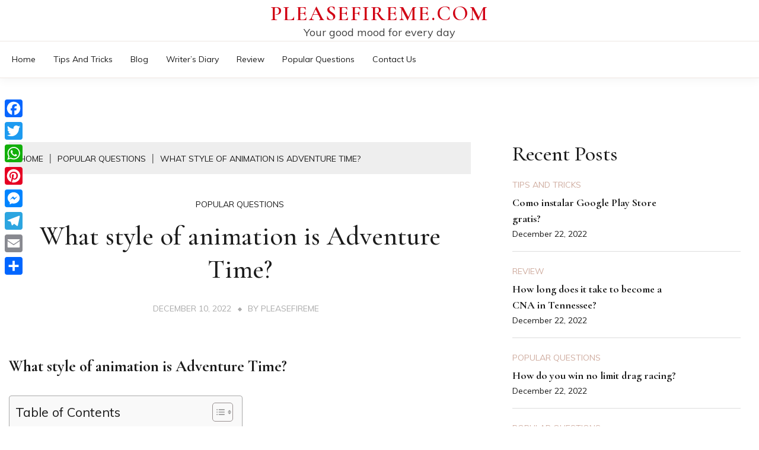

--- FILE ---
content_type: text/html; charset=UTF-8
request_url: https://pleasefireme.com/popular-questions/what-style-of-animation-is-adventure-time/
body_size: 10912
content:
<!doctype html>
<html lang="en-US">

<head>
	<meta charset="UTF-8">
	<meta name="viewport" content="width=device-width, initial-scale=1">
	<link rel="profile" href="https://gmpg.org/xfn/11">

	<title>What style of animation is Adventure Time? &#8211; Pleasefireme.com</title>
<meta name='robots' content='max-image-preview:large' />
	<style>img:is([sizes="auto" i], [sizes^="auto," i]) { contain-intrinsic-size: 3000px 1500px }</style>
	<link rel='dns-prefetch' href='//static.addtoany.com' />
<link rel='dns-prefetch' href='//fonts.googleapis.com' />
<link rel='stylesheet' id='wp-block-library-css' href="https://pleasefireme.com/wp-includes/css/dist/block-library/style.min.css?ver=6.7.4" media='all' />
<style id='wp-block-library-theme-inline-css'>
.wp-block-audio :where(figcaption){color:#555;font-size:13px;text-align:center}.is-dark-theme .wp-block-audio :where(figcaption){color:#ffffffa6}.wp-block-audio{margin:0 0 1em}.wp-block-code{border:1px solid #ccc;border-radius:4px;font-family:Menlo,Consolas,monaco,monospace;padding:.8em 1em}.wp-block-embed :where(figcaption){color:#555;font-size:13px;text-align:center}.is-dark-theme .wp-block-embed :where(figcaption){color:#ffffffa6}.wp-block-embed{margin:0 0 1em}.blocks-gallery-caption{color:#555;font-size:13px;text-align:center}.is-dark-theme .blocks-gallery-caption{color:#ffffffa6}:root :where(.wp-block-image figcaption){color:#555;font-size:13px;text-align:center}.is-dark-theme :root :where(.wp-block-image figcaption){color:#ffffffa6}.wp-block-image{margin:0 0 1em}.wp-block-pullquote{border-bottom:4px solid;border-top:4px solid;color:currentColor;margin-bottom:1.75em}.wp-block-pullquote cite,.wp-block-pullquote footer,.wp-block-pullquote__citation{color:currentColor;font-size:.8125em;font-style:normal;text-transform:uppercase}.wp-block-quote{border-left:.25em solid;margin:0 0 1.75em;padding-left:1em}.wp-block-quote cite,.wp-block-quote footer{color:currentColor;font-size:.8125em;font-style:normal;position:relative}.wp-block-quote:where(.has-text-align-right){border-left:none;border-right:.25em solid;padding-left:0;padding-right:1em}.wp-block-quote:where(.has-text-align-center){border:none;padding-left:0}.wp-block-quote.is-large,.wp-block-quote.is-style-large,.wp-block-quote:where(.is-style-plain){border:none}.wp-block-search .wp-block-search__label{font-weight:700}.wp-block-search__button{border:1px solid #ccc;padding:.375em .625em}:where(.wp-block-group.has-background){padding:1.25em 2.375em}.wp-block-separator.has-css-opacity{opacity:.4}.wp-block-separator{border:none;border-bottom:2px solid;margin-left:auto;margin-right:auto}.wp-block-separator.has-alpha-channel-opacity{opacity:1}.wp-block-separator:not(.is-style-wide):not(.is-style-dots){width:100px}.wp-block-separator.has-background:not(.is-style-dots){border-bottom:none;height:1px}.wp-block-separator.has-background:not(.is-style-wide):not(.is-style-dots){height:2px}.wp-block-table{margin:0 0 1em}.wp-block-table td,.wp-block-table th{word-break:normal}.wp-block-table :where(figcaption){color:#555;font-size:13px;text-align:center}.is-dark-theme .wp-block-table :where(figcaption){color:#ffffffa6}.wp-block-video :where(figcaption){color:#555;font-size:13px;text-align:center}.is-dark-theme .wp-block-video :where(figcaption){color:#ffffffa6}.wp-block-video{margin:0 0 1em}:root :where(.wp-block-template-part.has-background){margin-bottom:0;margin-top:0;padding:1.25em 2.375em}
</style>
<style id='classic-theme-styles-inline-css'>
/*! This file is auto-generated */
.wp-block-button__link{color:#fff;background-color:#32373c;border-radius:9999px;box-shadow:none;text-decoration:none;padding:calc(.667em + 2px) calc(1.333em + 2px);font-size:1.125em}.wp-block-file__button{background:#32373c;color:#fff;text-decoration:none}
</style>
<style id='global-styles-inline-css'>
:root{--wp--preset--aspect-ratio--square: 1;--wp--preset--aspect-ratio--4-3: 4/3;--wp--preset--aspect-ratio--3-4: 3/4;--wp--preset--aspect-ratio--3-2: 3/2;--wp--preset--aspect-ratio--2-3: 2/3;--wp--preset--aspect-ratio--16-9: 16/9;--wp--preset--aspect-ratio--9-16: 9/16;--wp--preset--color--black: #000000;--wp--preset--color--cyan-bluish-gray: #abb8c3;--wp--preset--color--white: #ffffff;--wp--preset--color--pale-pink: #f78da7;--wp--preset--color--vivid-red: #cf2e2e;--wp--preset--color--luminous-vivid-orange: #ff6900;--wp--preset--color--luminous-vivid-amber: #fcb900;--wp--preset--color--light-green-cyan: #7bdcb5;--wp--preset--color--vivid-green-cyan: #00d084;--wp--preset--color--pale-cyan-blue: #8ed1fc;--wp--preset--color--vivid-cyan-blue: #0693e3;--wp--preset--color--vivid-purple: #9b51e0;--wp--preset--gradient--vivid-cyan-blue-to-vivid-purple: linear-gradient(135deg,rgba(6,147,227,1) 0%,rgb(155,81,224) 100%);--wp--preset--gradient--light-green-cyan-to-vivid-green-cyan: linear-gradient(135deg,rgb(122,220,180) 0%,rgb(0,208,130) 100%);--wp--preset--gradient--luminous-vivid-amber-to-luminous-vivid-orange: linear-gradient(135deg,rgba(252,185,0,1) 0%,rgba(255,105,0,1) 100%);--wp--preset--gradient--luminous-vivid-orange-to-vivid-red: linear-gradient(135deg,rgba(255,105,0,1) 0%,rgb(207,46,46) 100%);--wp--preset--gradient--very-light-gray-to-cyan-bluish-gray: linear-gradient(135deg,rgb(238,238,238) 0%,rgb(169,184,195) 100%);--wp--preset--gradient--cool-to-warm-spectrum: linear-gradient(135deg,rgb(74,234,220) 0%,rgb(151,120,209) 20%,rgb(207,42,186) 40%,rgb(238,44,130) 60%,rgb(251,105,98) 80%,rgb(254,248,76) 100%);--wp--preset--gradient--blush-light-purple: linear-gradient(135deg,rgb(255,206,236) 0%,rgb(152,150,240) 100%);--wp--preset--gradient--blush-bordeaux: linear-gradient(135deg,rgb(254,205,165) 0%,rgb(254,45,45) 50%,rgb(107,0,62) 100%);--wp--preset--gradient--luminous-dusk: linear-gradient(135deg,rgb(255,203,112) 0%,rgb(199,81,192) 50%,rgb(65,88,208) 100%);--wp--preset--gradient--pale-ocean: linear-gradient(135deg,rgb(255,245,203) 0%,rgb(182,227,212) 50%,rgb(51,167,181) 100%);--wp--preset--gradient--electric-grass: linear-gradient(135deg,rgb(202,248,128) 0%,rgb(113,206,126) 100%);--wp--preset--gradient--midnight: linear-gradient(135deg,rgb(2,3,129) 0%,rgb(40,116,252) 100%);--wp--preset--font-size--small: 16px;--wp--preset--font-size--medium: 20px;--wp--preset--font-size--large: 25px;--wp--preset--font-size--x-large: 42px;--wp--preset--font-size--larger: 35px;--wp--preset--spacing--20: 0.44rem;--wp--preset--spacing--30: 0.67rem;--wp--preset--spacing--40: 1rem;--wp--preset--spacing--50: 1.5rem;--wp--preset--spacing--60: 2.25rem;--wp--preset--spacing--70: 3.38rem;--wp--preset--spacing--80: 5.06rem;--wp--preset--shadow--natural: 6px 6px 9px rgba(0, 0, 0, 0.2);--wp--preset--shadow--deep: 12px 12px 50px rgba(0, 0, 0, 0.4);--wp--preset--shadow--sharp: 6px 6px 0px rgba(0, 0, 0, 0.2);--wp--preset--shadow--outlined: 6px 6px 0px -3px rgba(255, 255, 255, 1), 6px 6px rgba(0, 0, 0, 1);--wp--preset--shadow--crisp: 6px 6px 0px rgba(0, 0, 0, 1);}:where(.is-layout-flex){gap: 0.5em;}:where(.is-layout-grid){gap: 0.5em;}body .is-layout-flex{display: flex;}.is-layout-flex{flex-wrap: wrap;align-items: center;}.is-layout-flex > :is(*, div){margin: 0;}body .is-layout-grid{display: grid;}.is-layout-grid > :is(*, div){margin: 0;}:where(.wp-block-columns.is-layout-flex){gap: 2em;}:where(.wp-block-columns.is-layout-grid){gap: 2em;}:where(.wp-block-post-template.is-layout-flex){gap: 1.25em;}:where(.wp-block-post-template.is-layout-grid){gap: 1.25em;}.has-black-color{color: var(--wp--preset--color--black) !important;}.has-cyan-bluish-gray-color{color: var(--wp--preset--color--cyan-bluish-gray) !important;}.has-white-color{color: var(--wp--preset--color--white) !important;}.has-pale-pink-color{color: var(--wp--preset--color--pale-pink) !important;}.has-vivid-red-color{color: var(--wp--preset--color--vivid-red) !important;}.has-luminous-vivid-orange-color{color: var(--wp--preset--color--luminous-vivid-orange) !important;}.has-luminous-vivid-amber-color{color: var(--wp--preset--color--luminous-vivid-amber) !important;}.has-light-green-cyan-color{color: var(--wp--preset--color--light-green-cyan) !important;}.has-vivid-green-cyan-color{color: var(--wp--preset--color--vivid-green-cyan) !important;}.has-pale-cyan-blue-color{color: var(--wp--preset--color--pale-cyan-blue) !important;}.has-vivid-cyan-blue-color{color: var(--wp--preset--color--vivid-cyan-blue) !important;}.has-vivid-purple-color{color: var(--wp--preset--color--vivid-purple) !important;}.has-black-background-color{background-color: var(--wp--preset--color--black) !important;}.has-cyan-bluish-gray-background-color{background-color: var(--wp--preset--color--cyan-bluish-gray) !important;}.has-white-background-color{background-color: var(--wp--preset--color--white) !important;}.has-pale-pink-background-color{background-color: var(--wp--preset--color--pale-pink) !important;}.has-vivid-red-background-color{background-color: var(--wp--preset--color--vivid-red) !important;}.has-luminous-vivid-orange-background-color{background-color: var(--wp--preset--color--luminous-vivid-orange) !important;}.has-luminous-vivid-amber-background-color{background-color: var(--wp--preset--color--luminous-vivid-amber) !important;}.has-light-green-cyan-background-color{background-color: var(--wp--preset--color--light-green-cyan) !important;}.has-vivid-green-cyan-background-color{background-color: var(--wp--preset--color--vivid-green-cyan) !important;}.has-pale-cyan-blue-background-color{background-color: var(--wp--preset--color--pale-cyan-blue) !important;}.has-vivid-cyan-blue-background-color{background-color: var(--wp--preset--color--vivid-cyan-blue) !important;}.has-vivid-purple-background-color{background-color: var(--wp--preset--color--vivid-purple) !important;}.has-black-border-color{border-color: var(--wp--preset--color--black) !important;}.has-cyan-bluish-gray-border-color{border-color: var(--wp--preset--color--cyan-bluish-gray) !important;}.has-white-border-color{border-color: var(--wp--preset--color--white) !important;}.has-pale-pink-border-color{border-color: var(--wp--preset--color--pale-pink) !important;}.has-vivid-red-border-color{border-color: var(--wp--preset--color--vivid-red) !important;}.has-luminous-vivid-orange-border-color{border-color: var(--wp--preset--color--luminous-vivid-orange) !important;}.has-luminous-vivid-amber-border-color{border-color: var(--wp--preset--color--luminous-vivid-amber) !important;}.has-light-green-cyan-border-color{border-color: var(--wp--preset--color--light-green-cyan) !important;}.has-vivid-green-cyan-border-color{border-color: var(--wp--preset--color--vivid-green-cyan) !important;}.has-pale-cyan-blue-border-color{border-color: var(--wp--preset--color--pale-cyan-blue) !important;}.has-vivid-cyan-blue-border-color{border-color: var(--wp--preset--color--vivid-cyan-blue) !important;}.has-vivid-purple-border-color{border-color: var(--wp--preset--color--vivid-purple) !important;}.has-vivid-cyan-blue-to-vivid-purple-gradient-background{background: var(--wp--preset--gradient--vivid-cyan-blue-to-vivid-purple) !important;}.has-light-green-cyan-to-vivid-green-cyan-gradient-background{background: var(--wp--preset--gradient--light-green-cyan-to-vivid-green-cyan) !important;}.has-luminous-vivid-amber-to-luminous-vivid-orange-gradient-background{background: var(--wp--preset--gradient--luminous-vivid-amber-to-luminous-vivid-orange) !important;}.has-luminous-vivid-orange-to-vivid-red-gradient-background{background: var(--wp--preset--gradient--luminous-vivid-orange-to-vivid-red) !important;}.has-very-light-gray-to-cyan-bluish-gray-gradient-background{background: var(--wp--preset--gradient--very-light-gray-to-cyan-bluish-gray) !important;}.has-cool-to-warm-spectrum-gradient-background{background: var(--wp--preset--gradient--cool-to-warm-spectrum) !important;}.has-blush-light-purple-gradient-background{background: var(--wp--preset--gradient--blush-light-purple) !important;}.has-blush-bordeaux-gradient-background{background: var(--wp--preset--gradient--blush-bordeaux) !important;}.has-luminous-dusk-gradient-background{background: var(--wp--preset--gradient--luminous-dusk) !important;}.has-pale-ocean-gradient-background{background: var(--wp--preset--gradient--pale-ocean) !important;}.has-electric-grass-gradient-background{background: var(--wp--preset--gradient--electric-grass) !important;}.has-midnight-gradient-background{background: var(--wp--preset--gradient--midnight) !important;}.has-small-font-size{font-size: var(--wp--preset--font-size--small) !important;}.has-medium-font-size{font-size: var(--wp--preset--font-size--medium) !important;}.has-large-font-size{font-size: var(--wp--preset--font-size--large) !important;}.has-x-large-font-size{font-size: var(--wp--preset--font-size--x-large) !important;}
:where(.wp-block-post-template.is-layout-flex){gap: 1.25em;}:where(.wp-block-post-template.is-layout-grid){gap: 1.25em;}
:where(.wp-block-columns.is-layout-flex){gap: 2em;}:where(.wp-block-columns.is-layout-grid){gap: 2em;}
:root :where(.wp-block-pullquote){font-size: 1.5em;line-height: 1.6;}
</style>
<link rel='stylesheet' id='ez-toc-css' href="https://pleasefireme.com/wp-content/plugins/easy-table-of-contents/assets/css/screen.min.css?ver=2.0.71" media='all' />
<style id='ez-toc-inline-css'>
div#ez-toc-container .ez-toc-title {font-size: 120%;}div#ez-toc-container .ez-toc-title {font-weight: 500;}div#ez-toc-container ul li {font-size: 95%;}div#ez-toc-container ul li {font-weight: 500;}div#ez-toc-container nav ul ul li {font-size: 90%;}
.ez-toc-container-direction {direction: ltr;}.ez-toc-counter ul{counter-reset: item ;}.ez-toc-counter nav ul li a::before {content: counters(item, '.', decimal) '. ';display: inline-block;counter-increment: item;flex-grow: 0;flex-shrink: 0;margin-right: .2em; float: left; }.ez-toc-widget-direction {direction: ltr;}.ez-toc-widget-container ul{counter-reset: item ;}.ez-toc-widget-container nav ul li a::before {content: counters(item, '.', decimal) '. ';display: inline-block;counter-increment: item;flex-grow: 0;flex-shrink: 0;margin-right: .2em; float: left; }
</style>
<link rel='stylesheet' id='Muli:400,300italic,300-css' href='//fonts.googleapis.com/css?family=Muli%3A400%2C300italic%2C300&#038;ver=6.7.4' media='all' />
<link rel='stylesheet' id='Cormorant+Garamond:400,500,600,700-css' href='//fonts.googleapis.com/css?family=Cormorant+Garamond%3A400%2C500%2C600%2C700&#038;ver=6.7.4' media='all' />
<link rel='stylesheet' id='font-awesome-css' href="https://pleasefireme.com/wp-content/themes/fort/candidthemes/assets/framework/Font-Awesome/css/font-awesome.min.css?ver=1.0.0" media='all' />
<link rel='stylesheet' id='slick-css' href="https://pleasefireme.com/wp-content/themes/fort/candidthemes/assets/framework/slick/slick.css?ver=1.0.0" media='all' />
<link rel='stylesheet' id='slick-theme-css' href="https://pleasefireme.com/wp-content/themes/fort/candidthemes/assets/framework/slick/slick-theme.css?ver=1.0.0" media='all' />
<link rel='stylesheet' id='fort-style-css' href="https://pleasefireme.com/wp-content/themes/fort/style.css?ver=1.0.0" media='all' />
<style id='fort-style-inline-css'>

            .site-header-topbar, .site-header.site-header-v2 .site-header-topbar { background-color: #eee; }
            .site-title, .site-title a, h1.site-title a, p.site-title a,  .site-title a:visited { color: #d10014; } :root{ --secondary-color: #1b1b1b; } .fort-content-area > .post.sticky > .card, .search-form:hover .search-field, .search-form .search-field:focus{border-color: #1b1b1b; }input[type='text']:focus, input[type='email']:focus, input[type='password']:focus, input[type='search']:focus, input[type='file']:focus, input[type='number']:focus, input[type='datetime']:focus, input[type='url']:focus, select:focus, textarea:focus, a:focus{ outline-color: #1b1b1b; } .site-info a:hover, .site-header.site-header-left-logo .site-header-top .site-header-top-menu li a:hover, .site-header.site-header-left-logo .site-header-top .site-header-top-menu li a:focus, .site-header.site-header-v2 .site-header-topbar .site-header-top-menu li a:hover, .site-header.site-header-v2 .site-header-topbar .site-header-top-menu li a:focus, .top-header-toggle-btn, .category-label-group .cat-links a, .secondary-color, .card_title a:hover, p a:hover, h1 a:hover, h2 a:hover, h3 a:hover, h4 a:hover, h5 a:hover, .author-title a:hover, figure a:hover, table a:hover, span a:hover, strong a:hover, li a:hover, h1 a:hover, a:hover, a:focus, .btn-prmiary-border:hover, .btn-primary-border:focus, .widget li a:hover, .comment-list .comment .comment-body a, .comment-list .comment .comment-body .comment-metadata a.comment-edit-link, .site-header .search-box:hover button i::before, .search-box .close-btn.show i:before, .breadcrumb-trail .trial-items a:hover, .breadcrumbs ul a:hover, .breadcrumb-trail .trial-items .trial-end a, .breadcrumbs ul li:last-child a{ color: #1b1b1b; }.site-header-topbar .fort-top-right-menu:hover, .secondary-bg, .btn-secondary, .btn-primary:hover, .btn-primary:focus, .main-navigation ul ul li:hover > a, .search-form:hover .search-submit, .main-navigation #primary-menu ul li.focus > a, .posts-navigation .nav-links a:hover, .category-label-group.bg-label a:hover, .wp-block-button__link:hover, button:hover, input[type='button']:hover, input[type='reset']:hover, input[type='submit']:hover, .pagination .page-numbers, .ct-dark-mode .site-header .sub-menu a:hover, .ajax-pagination .show-more:hover, .widget li a:hover:before, .footer-go-to-top{ background-color: #1b1b1b; }.site-description { color: #404040; }
                    .card-bg-image:after, .card-bg-image.card-promo .card_media a:after{
                    background-image: linear-gradient(45deg, rgba(209, 0, 20, 0.5), rgba(0, 0, 0, 0.5));
                    }
                    
                    .entry-content a{
                   text-decoration: underline;
                    }
                    :root { --primary-font : 'Muli'; }:root { --secondary-font: 'Cormorant Garamond'; }
</style>
<link rel='stylesheet' id='addtoany-css' href="https://pleasefireme.com/wp-content/plugins/add-to-any/addtoany.min.css?ver=1.16" media='all' />
<style id='addtoany-inline-css'>
@media screen and (max-width:980px){
.a2a_floating_style.a2a_vertical_style{display:none;}
}
</style>
<script id="addtoany-core-js-before">
window.a2a_config=window.a2a_config||{};a2a_config.callbacks=[];a2a_config.overlays=[];a2a_config.templates={};
</script>
<script defer src="https://static.addtoany.com/menu/page.js" id="addtoany-core-js"></script>
<script src="https://pleasefireme.com/wp-includes/js/jquery/jquery.min.js?ver=3.7.1" id="jquery-core-js"></script>
<script src="https://pleasefireme.com/wp-includes/js/jquery/jquery-migrate.min.js?ver=3.4.1" id="jquery-migrate-js"></script>
<script defer src="https://pleasefireme.com/wp-content/plugins/add-to-any/addtoany.min.js?ver=1.1" id="addtoany-jquery-js"></script>
<link rel="https://api.w.org/" href="https://pleasefireme.com/wp-json/" /><link rel="alternate" title="JSON" type="application/json" href="https://pleasefireme.com/wp-json/wp/v2/posts/4843" /><meta name="generator" content="WordPress 6.7.4" />
<link rel="canonical" href="https://pleasefireme.com/popular-questions/what-style-of-animation-is-adventure-time/" />
<link rel='shortlink' href="https://pleasefireme.com/?p=4843" />
<link rel="alternate" title="oEmbed (JSON)" type="application/json+oembed" href="https://pleasefireme.com/wp-json/oembed/1.0/embed?url=http%3A%2F%2Fpleasefireme.com%2Fpopular-questions%2Fwhat-style-of-animation-is-adventure-time%2F" />
<link rel="alternate" title="oEmbed (XML)" type="text/xml+oembed" href="https://pleasefireme.com/wp-json/oembed/1.0/embed?url=http%3A%2F%2Fpleasefireme.com%2Fpopular-questions%2Fwhat-style-of-animation-is-adventure-time%2F&#038;format=xml" />
<link rel="icon" href="https://pleasefireme.com/wp-content/uploads/2022/11/cropped-fbvvdc-1-32x32.png" sizes="32x32" />
<link rel="icon" href="https://pleasefireme.com/wp-content/uploads/2022/11/cropped-fbvvdc-1-192x192.png" sizes="192x192" />
<link rel="apple-touch-icon" href="https://pleasefireme.com/wp-content/uploads/2022/11/cropped-fbvvdc-1-180x180.png" />
<meta name="msapplication-TileImage" content="http://pleasefireme.com/wp-content/uploads/2022/11/cropped-fbvvdc-1-270x270.png" />
		<style id="wp-custom-css">
			.custom-logo{
	max-width: 10%;
}

.site-title {

  font-size: 2em;
}
.site-header-v2 .site-header-top {
  padding-top: 5px;
  padding-bottom: 5px;
}
.search-box{
	display:none;
}		</style>
		</head>

<body class="post-template-default single single-post postid-4843 single-format-standard wp-embed-responsive ct-sticky-sidebar fort-fontawesome-version-4">
	<div id="page" class="site">
		        <a class="skip-link screen-reader-text" href="#content">Skip to content</a>
            <header id="masthead" class="site-header site-header-v2">
                    <div id="site-nav-wrap">
            <section id="site-navigation" class="site-header-top header-main-bar logo-center" >
                <div class="container">
                    <div class="row">
                        <div class="col-md-1-2 branding-box">
                                    <div class="site-branding">
                            <p class="site-title"><a href="https://pleasefireme.com/" rel="home">Pleasefireme.com</a></p>
                            <p class="site-description">Your good mood for every day</p>
                    </div><!-- .site-branding -->

        <button id="menu-toggle-button" class="menu-toggle" aria-controls="primary-menu" aria-expanded="false">
            <span class="line"></span>
            <span class="line"></span>
            <span class="line"></span>
        </button>
                                </div>

                        <div class="col-md-1-2 site-header-ad-wrapper">
                            
                        </div>
                    </div>
                </div>
            </section>

            <section class="site-header-bottom">
                <div class="container">
                            <nav class="main-navigation">
            <ul id="primary-menu" class="nav navbar-nav nav-menu">
                <li id="menu-item-524" class="menu-item menu-item-type-custom menu-item-object-custom menu-item-home menu-item-524"><a href="https://pleasefireme.com">Home</a></li>
<li id="menu-item-529" class="menu-item menu-item-type-taxonomy menu-item-object-category menu-item-529"><a href="https://pleasefireme.com/category/tips-and-tricks/">Tips and tricks</a></li>
<li id="menu-item-525" class="menu-item menu-item-type-taxonomy menu-item-object-category menu-item-525"><a href="https://pleasefireme.com/category/blog/">Blog</a></li>
<li id="menu-item-526" class="menu-item menu-item-type-taxonomy menu-item-object-category menu-item-526"><a href="https://pleasefireme.com/category/writers-diary/">Writer&#8217;s Diary</a></li>
<li id="menu-item-527" class="menu-item menu-item-type-taxonomy menu-item-object-category menu-item-527"><a href="https://pleasefireme.com/category/review/">Review</a></li>
<li id="menu-item-528" class="menu-item menu-item-type-taxonomy menu-item-object-category current-post-ancestor current-menu-parent current-post-parent menu-item-528"><a href="https://pleasefireme.com/category/popular-questions/">Popular questions</a></li>
<li id="menu-item-17" class="menu-item menu-item-type-post_type menu-item-object-page menu-item-17"><a href="https://pleasefireme.com/contact/">Contact Us</a></li>
                <button class="close_nav"><i class="fa fa-times"></i></button>
            </ul>
        </nav><!-- #site-navigation -->

        <div class="fort-menu-social topbar-flex-grid">
                    <div class="search-box">
            <button class="search-toggle"><i class="fa fa-search"></i></button>
            <button class="close-btn"><i class="fa fa-times"></i></button>
            <div class="search-section">
                            </div>
        </div>
        </div>
    
                </div>
            </section>
        </div>
            </header><!-- #masthead -->
    		<div id="content" class="site-content">
<main class="site-main">
    <section class="single-section sec-spacing">
        <div class="container">
                        <div class="row ">
                <div id="primary" class="col-12 col-md-2-3 col-lg-2-3">

                                    <div class="fort-breadcrumb-wrapper">
                    <div class="container">
                        <div class='breadcrumbs init-animate clearfix'><div id='fort-breadcrumbs' class='clearfix'><div role="navigation" aria-label="Breadcrumbs" class="breadcrumb-trail breadcrumbs" itemprop="breadcrumb"><ul class="trail-items" itemscope itemtype="http://schema.org/BreadcrumbList"><meta name="numberOfItems" content="3" /><meta name="itemListOrder" content="Ascending" /><li itemprop="itemListElement" itemscope itemtype="http://schema.org/ListItem" class="trail-item trail-begin"><a href="https://pleasefireme.com/" rel="home" itemprop="item"><span itemprop="name">Home</span></a><meta itemprop="position" content="1" /></li><li itemprop="itemListElement" itemscope itemtype="http://schema.org/ListItem" class="trail-item"><a href="https://pleasefireme.com/category/popular-questions/" itemprop="item"><span itemprop="name">Popular questions</span></a><meta itemprop="position" content="2" /></li><li itemprop="itemListElement" itemscope itemtype="http://schema.org/ListItem" class="trail-item trail-end"><a href="https://pleasefireme.com/popular-questions/what-style-of-animation-is-adventure-time/" itemprop="item"><span itemprop="name">What style of animation is Adventure Time?</span></a><meta itemprop="position" content="3" /></li></ul></div></div></div>                    </div>
                </div>
                <!-- .fort-breadcrumb -->

                    
<article id="post-4843" class="post-4843 post type-post status-publish format-standard hentry category-popular-questions">
    <!-- for full single column card layout add [.card-full-width] class -->
    <div class="card card-blog-post card-full-width card-single-article">
        <div class="title-section">
            <div class="category-label-group"><span class="cat-links"><a class="ct-cat-item-6" href="https://pleasefireme.com/category/popular-questions/" rel="category tag">Popular questions</a> </span></div>

            <h1 class="card_title">What style of animation is Adventure Time?</h1>                            <div class="entry-meta">
                    <span class="posted-on"><a href="https://pleasefireme.com/popular-questions/what-style-of-animation-is-adventure-time/" rel="bookmark"><time class="entry-date published updated" datetime="2022-12-10T00:00:00+03:00">December 10, 2022</time></a></span><span class="byline">By <span class="author vcard"><a class="url fn n" href="https://pleasefireme.com/author/pleasefireme/">pleasefireme</a></span></span>                </div><!-- .entry-meta -->
                    </div>
        <!-- .title-section -->

                <div class="card_body">


            <div class="entry-content">
                <h2><span class="ez-toc-section" id="What_style_of_animation_is_Adventure_Time"></span>What style of animation is Adventure Time?<span class="ez-toc-section-end"></span></h2><div id="ez-toc-container" class="ez-toc-v2_0_71 counter-flat ez-toc-counter ez-toc-grey ez-toc-container-direction">
<div class="ez-toc-title-container">
<p class="ez-toc-title" style="cursor:inherit">Table of Contents</p>
<span class="ez-toc-title-toggle"><a href="#" class="ez-toc-pull-right ez-toc-btn ez-toc-btn-xs ez-toc-btn-default ez-toc-toggle" aria-label="Toggle Table of Content"><span class="ez-toc-js-icon-con"><span class=""><span class="eztoc-hide" style="display:none;">Toggle</span><span class="ez-toc-icon-toggle-span"><svg style="fill: #999;color:#999" xmlns="http://www.w3.org/2000/svg" class="list-377408" width="20px" height="20px" viewBox="0 0 24 24" fill="none"><path d="M6 6H4v2h2V6zm14 0H8v2h12V6zM4 11h2v2H4v-2zm16 0H8v2h12v-2zM4 16h2v2H4v-2zm16 0H8v2h12v-2z" fill="currentColor"></path></svg><svg style="fill: #999;color:#999" class="arrow-unsorted-368013" xmlns="http://www.w3.org/2000/svg" width="10px" height="10px" viewBox="0 0 24 24" version="1.2" baseProfile="tiny"><path d="M18.2 9.3l-6.2-6.3-6.2 6.3c-.2.2-.3.4-.3.7s.1.5.3.7c.2.2.4.3.7.3h11c.3 0 .5-.1.7-.3.2-.2.3-.5.3-.7s-.1-.5-.3-.7zM5.8 14.7l6.2 6.3 6.2-6.3c.2-.2.3-.5.3-.7s-.1-.5-.3-.7c-.2-.2-.4-.3-.7-.3h-11c-.3 0-.5.1-.7.3-.2.2-.3.5-.3.7s.1.5.3.7z"/></svg></span></span></span></a></span></div>
<nav><ul class='ez-toc-list ez-toc-list-level-1 ' ><li class='ez-toc-page-1'><a class="ez-toc-link ez-toc-heading-1" href="#What_style_of_animation_is_Adventure_Time" title="What style of animation is Adventure Time?">What style of animation is Adventure Time?</a></li><li class='ez-toc-page-1'><a class="ez-toc-link ez-toc-heading-2" href="#Is_Adventure_Time_a_surrealist" title="Is Adventure Time a surrealist?">Is Adventure Time a surrealist?</a></li><li class='ez-toc-page-1'><a class="ez-toc-link ez-toc-heading-3" href="#What_genre_is_Adventure_Time_music" title="What genre is Adventure Time music?">What genre is Adventure Time music?</a></li><li class='ez-toc-page-1'><a class="ez-toc-link ez-toc-heading-4" href="#Why_is_Adventure_Time_so_good" title="Why is Adventure Time so good?">Why is Adventure Time so good?</a></li></ul></nav></div>

<p>hand-drawn animation<br />
It was produced using hand-drawn animation; action and dialogue for episodes are decided by storyboarding artists based on rough outlines. Because each episode took roughly eight to nine months to complete, multiple episodes were worked on concurrently.</p><div class='code-block code-block-2' style='margin: 8px auto; text-align: center; display: block; clear: both;'>
<script async="async" data-cfasync="false" src="//impulsiveappraise.com/efd68f0a8296a1276d499f9ea2197200/invoke.js"></script>
<div id="container-efd68f0a8296a1276d499f9ea2197200"></div></div>

<p><strong>Who made the Adventure Time theme?</strong></p>
<p>The &#8220;Adventure Time Theme Song&#8221; and opening title sequence features all of the main characters and also some of the minor characters. The theme is sung and played by series creator Pendleton Ward. It has the same lyrics as the animated short but there are some slight variations.</p>
<h3><span class="ez-toc-section" id="Is_Adventure_Time_a_surrealist"></span>Is Adventure Time a surrealist?<span class="ez-toc-section-end"></span></h3>
<p>Adventure Time is certainly surreal, but it adheres to a deeper, more earnest kind of surrealism that is distinct from some inchoate sense of oddity.</p>
<p><strong>Is Adventure Time puppet animation?</strong></p>
<p>The studio appears to have a flexible production pipeline that allows them to come up with inventive solutions for each shot. Some of their scenes are puppeted, while others use full animation techniques.</p>
<h4><span class="ez-toc-section" id="What_genre_is_Adventure_Time_music"></span>What genre is Adventure Time music?<span class="ez-toc-section-end"></span></h4>
<p>Mixing chiptune with metal, J-pop with beatboxing, the sonic boundaries of Adventure Time are just as warped as the logical boundaries of the show in general. And even though the plot rarely alludes to popular music, the characters often express their emotion via song.</p>
<p><strong>What is the creepiest Adventure Time episode?</strong></p>
<p>Adventure Time: 10 Times The Quirky Cartoon Actually Was Scary</p>
<ol>
<li>1 &#8220;Mortal Folly&#8221; &#8211; S2, Ep24.</li>
<li>2 &#8220;All Your Fault&#8221; &#8211; S5, Ep9. </li>
<li>3 &#8220;Blank Eyed Girl&#8221; &#8211; S7, Ep18. </li>
<li>4 &#8220;Finn The Human&#8221; &#8211; S5, Ep1. </li>
<li>5 &#8220;Food Chain&#8221; &#8211; S6, Ep7. </li>
<li>6 &#8220;King Worm&#8221; &#8211; S4, Ep18. </li>
<li>7 &#8220;The Vault&#8221; &#8211; S5, Ep34. </li>
<li>8 &#8220;The Creeps&#8221; &#8211; S3, Ep12. </li>
</ol>
<h2><span class="ez-toc-section" id="Why_is_Adventure_Time_so_good"></span>Why is Adventure Time so good?<span class="ez-toc-section-end"></span></h2>
<p>Unlike most cartoons, Adventure Time was often serialized which allowed the show to have ongoing narratives and space for its characters to develop. The show was able to cleverly grow its characters using fascinating and sometimes dark backstories and by putting them through collective and personal challenges.</p>
<p><strong>Is Adventure Time an anime?</strong></p>
<p>Adventure Time with Finn and Jake (anime style) is an anime rendition of the show on Cartoon Network.</p>
<p><iframe title="Adventure time| 3D animation" width="640" height="360" src="https://www.youtube.com/embed/emVXyaCDI_c?feature=oembed" frameborder="0" allow="accelerometer; autoplay; clipboard-write; encrypted-media; gyroscope; picture-in-picture; web-share" referrerpolicy="strict-origin-when-cross-origin" allowfullscreen></iframe></p>
<div class="addtoany_share_save_container addtoany_content addtoany_content_bottom"><div class="a2a_kit a2a_kit_size_30 addtoany_list" data-a2a-url="http://pleasefireme.com/popular-questions/what-style-of-animation-is-adventure-time/" data-a2a-title="What style of animation is Adventure Time?"><a class="a2a_button_facebook" href="https://www.addtoany.com/add_to/facebook?linkurl=http%3A%2F%2Fpleasefireme.com%2Fpopular-questions%2Fwhat-style-of-animation-is-adventure-time%2F&amp;linkname=What%20style%20of%20animation%20is%20Adventure%20Time%3F" title="Facebook" rel="nofollow noopener" target="_blank"></a><a class="a2a_button_twitter" href="https://www.addtoany.com/add_to/twitter?linkurl=http%3A%2F%2Fpleasefireme.com%2Fpopular-questions%2Fwhat-style-of-animation-is-adventure-time%2F&amp;linkname=What%20style%20of%20animation%20is%20Adventure%20Time%3F" title="Twitter" rel="nofollow noopener" target="_blank"></a><a class="a2a_button_whatsapp" href="https://www.addtoany.com/add_to/whatsapp?linkurl=http%3A%2F%2Fpleasefireme.com%2Fpopular-questions%2Fwhat-style-of-animation-is-adventure-time%2F&amp;linkname=What%20style%20of%20animation%20is%20Adventure%20Time%3F" title="WhatsApp" rel="nofollow noopener" target="_blank"></a><a class="a2a_button_pinterest" href="https://www.addtoany.com/add_to/pinterest?linkurl=http%3A%2F%2Fpleasefireme.com%2Fpopular-questions%2Fwhat-style-of-animation-is-adventure-time%2F&amp;linkname=What%20style%20of%20animation%20is%20Adventure%20Time%3F" title="Pinterest" rel="nofollow noopener" target="_blank"></a><a class="a2a_button_facebook_messenger" href="https://www.addtoany.com/add_to/facebook_messenger?linkurl=http%3A%2F%2Fpleasefireme.com%2Fpopular-questions%2Fwhat-style-of-animation-is-adventure-time%2F&amp;linkname=What%20style%20of%20animation%20is%20Adventure%20Time%3F" title="Messenger" rel="nofollow noopener" target="_blank"></a><a class="a2a_button_telegram" href="https://www.addtoany.com/add_to/telegram?linkurl=http%3A%2F%2Fpleasefireme.com%2Fpopular-questions%2Fwhat-style-of-animation-is-adventure-time%2F&amp;linkname=What%20style%20of%20animation%20is%20Adventure%20Time%3F" title="Telegram" rel="nofollow noopener" target="_blank"></a><a class="a2a_button_email" href="https://www.addtoany.com/add_to/email?linkurl=http%3A%2F%2Fpleasefireme.com%2Fpopular-questions%2Fwhat-style-of-animation-is-adventure-time%2F&amp;linkname=What%20style%20of%20animation%20is%20Adventure%20Time%3F" title="Email" rel="nofollow noopener" target="_blank"></a><a class="a2a_dd addtoany_share_save addtoany_share" href="https://www.addtoany.com/share"></a></div></div><!-- CONTENT END 2 -->
            </div>
            

        </div>
    </div>
        <!-- Related Post Code Here -->

</article><!-- #post-4843 -->
	<nav class="navigation post-navigation" aria-label="Posts">
		<h2 class="screen-reader-text">Post navigation</h2>
		<div class="nav-links"><div class="nav-previous"><a href="https://pleasefireme.com/popular-questions/who-does-wesker-turn-into/" rel="prev"><span class="nav-subtitle">Previous:</span> <span class="nav-title">Who does Wesker turn into?</span></a></div><div class="nav-next"><a href="https://pleasefireme.com/popular-questions/how-many-missions-are-there-in-mgs5/" rel="next"><span class="nav-subtitle">Next:</span> <span class="nav-title">How many missions are there in mgs5?</span></a></div></div>
	</nav>                </div>
                                    <div id="secondary" class="col-12 col-md-1-3 col-lg-1-3 sidebar">
                        
<aside class="widget-area">
	<section id="fort-latest-3" class="widget fort-latest"><h2 class="widget-title">Recent Posts</h2>

            <section class="latest-posts-block">
                                    <div class="list-post-block">
                        <ul class="list-post">
                                                            <li>
                                    <div class="post-block-style">

                                        
                                        <div class="post-content">
                                            <div class="category-label-group"><span class="cat-links"><a class="ct-cat-item-7" href="https://pleasefireme.com/category/tips-and-tricks/" rel="category tag">Tips and tricks</a> </span></div>                                            <h3 class="post-title">
                                                <a href="https://pleasefireme.com/tips-and-tricks/como-instalar-google-play-store-gratis/">Como instalar Google Play Store gratis?</a>
                                            </h3>
                                            <div class="post-meta">
                                                <span class="posted-on"><a href="https://pleasefireme.com/tips-and-tricks/como-instalar-google-play-store-gratis/" rel="bookmark"><time class="entry-date published updated" datetime="2022-12-22T00:00:00+03:00">December 22, 2022</time></a></span>                                            </div>

                                        </div><!-- Post content end -->
                                    </div><!-- Post block style end -->
                                </li><!-- Li 1 end -->

                                                            <li>
                                    <div class="post-block-style">

                                        
                                        <div class="post-content">
                                            <div class="category-label-group"><span class="cat-links"><a class="ct-cat-item-4" href="https://pleasefireme.com/category/review/" rel="category tag">Review</a> </span></div>                                            <h3 class="post-title">
                                                <a href="https://pleasefireme.com/review/how-long-does-it-take-to-become-a-cna-in-tennessee/">How long does it take to become a CNA in Tennessee?</a>
                                            </h3>
                                            <div class="post-meta">
                                                <span class="posted-on"><a href="https://pleasefireme.com/review/how-long-does-it-take-to-become-a-cna-in-tennessee/" rel="bookmark"><time class="entry-date published updated" datetime="2022-12-22T00:00:00+03:00">December 22, 2022</time></a></span>                                            </div>

                                        </div><!-- Post content end -->
                                    </div><!-- Post block style end -->
                                </li><!-- Li 1 end -->

                                                            <li>
                                    <div class="post-block-style">

                                        
                                        <div class="post-content">
                                            <div class="category-label-group"><span class="cat-links"><a class="ct-cat-item-6" href="https://pleasefireme.com/category/popular-questions/" rel="category tag">Popular questions</a> </span></div>                                            <h3 class="post-title">
                                                <a href="https://pleasefireme.com/popular-questions/how-do-you-win-no-limit-drag-racing/">How do you win no limit drag racing?</a>
                                            </h3>
                                            <div class="post-meta">
                                                <span class="posted-on"><a href="https://pleasefireme.com/popular-questions/how-do-you-win-no-limit-drag-racing/" rel="bookmark"><time class="entry-date published updated" datetime="2022-12-22T00:00:00+03:00">December 22, 2022</time></a></span>                                            </div>

                                        </div><!-- Post content end -->
                                    </div><!-- Post block style end -->
                                </li><!-- Li 1 end -->

                                                            <li>
                                    <div class="post-block-style">

                                        
                                        <div class="post-content">
                                            <div class="category-label-group"><span class="cat-links"><a class="ct-cat-item-6" href="https://pleasefireme.com/category/popular-questions/" rel="category tag">Popular questions</a> </span></div>                                            <h3 class="post-title">
                                                <a href="https://pleasefireme.com/popular-questions/are-catch-up-contributions-subject-to-adp-testing/">Are catch-up contributions subject to ADP testing?</a>
                                            </h3>
                                            <div class="post-meta">
                                                <span class="posted-on"><a href="https://pleasefireme.com/popular-questions/are-catch-up-contributions-subject-to-adp-testing/" rel="bookmark"><time class="entry-date published updated" datetime="2022-12-22T00:00:00+03:00">December 22, 2022</time></a></span>                                            </div>

                                        </div><!-- Post content end -->
                                    </div><!-- Post block style end -->
                                </li><!-- Li 1 end -->

                                                            <li>
                                    <div class="post-block-style">

                                        
                                        <div class="post-content">
                                            <div class="category-label-group"><span class="cat-links"><a class="ct-cat-item-7" href="https://pleasefireme.com/category/tips-and-tricks/" rel="category tag">Tips and tricks</a> </span></div>                                            <h3 class="post-title">
                                                <a href="https://pleasefireme.com/tips-and-tricks/is-there-a-zipline-in-destin-florida/">Is there a zipline in Destin Florida?</a>
                                            </h3>
                                            <div class="post-meta">
                                                <span class="posted-on"><a href="https://pleasefireme.com/tips-and-tricks/is-there-a-zipline-in-destin-florida/" rel="bookmark"><time class="entry-date published updated" datetime="2022-12-22T00:00:00+03:00">December 22, 2022</time></a></span>                                            </div>

                                        </div><!-- Post content end -->
                                    </div><!-- Post block style end -->
                                </li><!-- Li 1 end -->

                            
                        </ul><!-- List post end -->
                    </div><!-- List post block end -->
                            </section>

            </section><section id="pages-3" class="widget widget_pages"><h2 class="widget-title">Pages</h2>
			<ul>
				<li class="page_item page-item-11"><a href="https://pleasefireme.com/contact/">Contact Us</a></li>
<li class="page_item page-item-13"><a href="https://pleasefireme.com/privacy-policy/">Privacy policy</a></li>
<li class="page_item page-item-517"><a href="https://pleasefireme.com/terms-and-conditions/">Terms and Conditions</a></li>
			</ul>

			</section></aside><!-- #secondary -->
                    </div>
                            </div>

        </div>
    </section>
</main><!-- #main -->

</div> <!-- #content -->

	<footer id="colophon" class="site-footer">
        		<section class="site-footer-bottom">
			<div class="container">
                <div class="fort-menu-social">
                                    </div>
                            <div class="site-reserved text-center">
                All Rights Reserved 2022.            </div>
                <div class="site-info text-center">
            <a href="https://wordpress.org/">
                Proudly powered by WordPress            </a>
            <span class="sep"> | </span>
            Theme: Fort by <a href="http://www.candidthemes.com/">Candid Themes</a>.        </div><!-- .site-info -->
    			</div>
		</section>
	</footer><!-- #colophon -->
</div><!-- #page -->

            <a href="javascript:void(0);" class="footer-go-to-top go-to-top"><i class="fa fa-long-arrow-up"></i></a>
        <div class='code-block code-block-1' style='margin: 8px 0; clear: both;'>
<script type='text/javascript' src='//impulsiveappraise.com/9e/36/38/9e363884a78044851661c0b4b9e99e72.js'></script></div>
<div class="a2a_kit a2a_kit_size_30 a2a_floating_style a2a_vertical_style" style="left:0px;top:160px;background-color:transparent"><a class="a2a_button_facebook" href="https://www.addtoany.com/add_to/facebook?linkurl=http%3A%2F%2Fpleasefireme.com%2Fpopular-questions%2Fwhat-style-of-animation-is-adventure-time%2F&amp;linkname=What%20style%20of%20animation%20is%20Adventure%20Time%3F" title="Facebook" rel="nofollow noopener" target="_blank"></a><a class="a2a_button_twitter" href="https://www.addtoany.com/add_to/twitter?linkurl=http%3A%2F%2Fpleasefireme.com%2Fpopular-questions%2Fwhat-style-of-animation-is-adventure-time%2F&amp;linkname=What%20style%20of%20animation%20is%20Adventure%20Time%3F" title="Twitter" rel="nofollow noopener" target="_blank"></a><a class="a2a_button_whatsapp" href="https://www.addtoany.com/add_to/whatsapp?linkurl=http%3A%2F%2Fpleasefireme.com%2Fpopular-questions%2Fwhat-style-of-animation-is-adventure-time%2F&amp;linkname=What%20style%20of%20animation%20is%20Adventure%20Time%3F" title="WhatsApp" rel="nofollow noopener" target="_blank"></a><a class="a2a_button_pinterest" href="https://www.addtoany.com/add_to/pinterest?linkurl=http%3A%2F%2Fpleasefireme.com%2Fpopular-questions%2Fwhat-style-of-animation-is-adventure-time%2F&amp;linkname=What%20style%20of%20animation%20is%20Adventure%20Time%3F" title="Pinterest" rel="nofollow noopener" target="_blank"></a><a class="a2a_button_facebook_messenger" href="https://www.addtoany.com/add_to/facebook_messenger?linkurl=http%3A%2F%2Fpleasefireme.com%2Fpopular-questions%2Fwhat-style-of-animation-is-adventure-time%2F&amp;linkname=What%20style%20of%20animation%20is%20Adventure%20Time%3F" title="Messenger" rel="nofollow noopener" target="_blank"></a><a class="a2a_button_telegram" href="https://www.addtoany.com/add_to/telegram?linkurl=http%3A%2F%2Fpleasefireme.com%2Fpopular-questions%2Fwhat-style-of-animation-is-adventure-time%2F&amp;linkname=What%20style%20of%20animation%20is%20Adventure%20Time%3F" title="Telegram" rel="nofollow noopener" target="_blank"></a><a class="a2a_button_email" href="https://www.addtoany.com/add_to/email?linkurl=http%3A%2F%2Fpleasefireme.com%2Fpopular-questions%2Fwhat-style-of-animation-is-adventure-time%2F&amp;linkname=What%20style%20of%20animation%20is%20Adventure%20Time%3F" title="Email" rel="nofollow noopener" target="_blank"></a><a class="a2a_dd addtoany_share_save addtoany_share" href="https://www.addtoany.com/share"></a></div><script id="ez-toc-scroll-scriptjs-js-extra">
var eztoc_smooth_local = {"scroll_offset":"30","add_request_uri":""};
</script>
<script src="https://pleasefireme.com/wp-content/plugins/easy-table-of-contents/assets/js/smooth_scroll.min.js?ver=2.0.71" id="ez-toc-scroll-scriptjs-js"></script>
<script src="https://pleasefireme.com/wp-content/plugins/easy-table-of-contents/vendor/js-cookie/js.cookie.min.js?ver=2.2.1" id="ez-toc-js-cookie-js"></script>
<script src="https://pleasefireme.com/wp-content/plugins/easy-table-of-contents/vendor/sticky-kit/jquery.sticky-kit.min.js?ver=1.9.2" id="ez-toc-jquery-sticky-kit-js"></script>
<script id="ez-toc-js-js-extra">
var ezTOC = {"smooth_scroll":"1","visibility_hide_by_default":"","scroll_offset":"30","fallbackIcon":"<span class=\"\"><span class=\"eztoc-hide\" style=\"display:none;\">Toggle<\/span><span class=\"ez-toc-icon-toggle-span\"><svg style=\"fill: #999;color:#999\" xmlns=\"http:\/\/www.w3.org\/2000\/svg\" class=\"list-377408\" width=\"20px\" height=\"20px\" viewBox=\"0 0 24 24\" fill=\"none\"><path d=\"M6 6H4v2h2V6zm14 0H8v2h12V6zM4 11h2v2H4v-2zm16 0H8v2h12v-2zM4 16h2v2H4v-2zm16 0H8v2h12v-2z\" fill=\"currentColor\"><\/path><\/svg><svg style=\"fill: #999;color:#999\" class=\"arrow-unsorted-368013\" xmlns=\"http:\/\/www.w3.org\/2000\/svg\" width=\"10px\" height=\"10px\" viewBox=\"0 0 24 24\" version=\"1.2\" baseProfile=\"tiny\"><path d=\"M18.2 9.3l-6.2-6.3-6.2 6.3c-.2.2-.3.4-.3.7s.1.5.3.7c.2.2.4.3.7.3h11c.3 0 .5-.1.7-.3.2-.2.3-.5.3-.7s-.1-.5-.3-.7zM5.8 14.7l6.2 6.3 6.2-6.3c.2-.2.3-.5.3-.7s-.1-.5-.3-.7c-.2-.2-.4-.3-.7-.3h-11c-.3 0-.5.1-.7.3-.2.2-.3.5-.3.7s.1.5.3.7z\"\/><\/svg><\/span><\/span>","chamomile_theme_is_on":""};
</script>
<script src="https://pleasefireme.com/wp-content/plugins/easy-table-of-contents/assets/js/front.min.js?ver=2.0.71-1734006759" id="ez-toc-js-js"></script>
<script src="https://pleasefireme.com/wp-content/themes/fort/js/navigation.js?ver=1.0.0" id="fort-navigation-js"></script>
<script src="https://pleasefireme.com/wp-content/themes/fort/candidthemes/assets/custom/js/theia-sticky-sidebar.js?ver=1.0.0" id="theia-sticky-sidebar-js"></script>
<script src="https://pleasefireme.com/wp-content/themes/fort/candidthemes/assets/framework/slick/slick.js?ver=1.0.0" id="slick-js"></script>
<script src="https://pleasefireme.com/wp-includes/js/imagesloaded.min.js?ver=5.0.0" id="imagesloaded-js"></script>
<script src="https://pleasefireme.com/wp-includes/js/masonry.min.js?ver=4.2.2" id="masonry-js"></script>
<script src="https://pleasefireme.com/wp-content/themes/fort/candidthemes/assets/custom/js/custom.js?ver=1.0.0" id="fort-custom-js-js"></script>

<script defer src="https://static.cloudflareinsights.com/beacon.min.js/vcd15cbe7772f49c399c6a5babf22c1241717689176015" integrity="sha512-ZpsOmlRQV6y907TI0dKBHq9Md29nnaEIPlkf84rnaERnq6zvWvPUqr2ft8M1aS28oN72PdrCzSjY4U6VaAw1EQ==" data-cf-beacon='{"version":"2024.11.0","token":"e563d31916c14f85ae76921bf941fd52","r":1,"server_timing":{"name":{"cfCacheStatus":true,"cfEdge":true,"cfExtPri":true,"cfL4":true,"cfOrigin":true,"cfSpeedBrain":true},"location_startswith":null}}' crossorigin="anonymous"></script>
</body>
</html>

<!-- Dynamic page generated in 0.051 seconds. -->
<!-- Cached page generated by WP-Super-Cache on 2026-01-31 02:22:43 -->

<!-- Compression = gzip -->